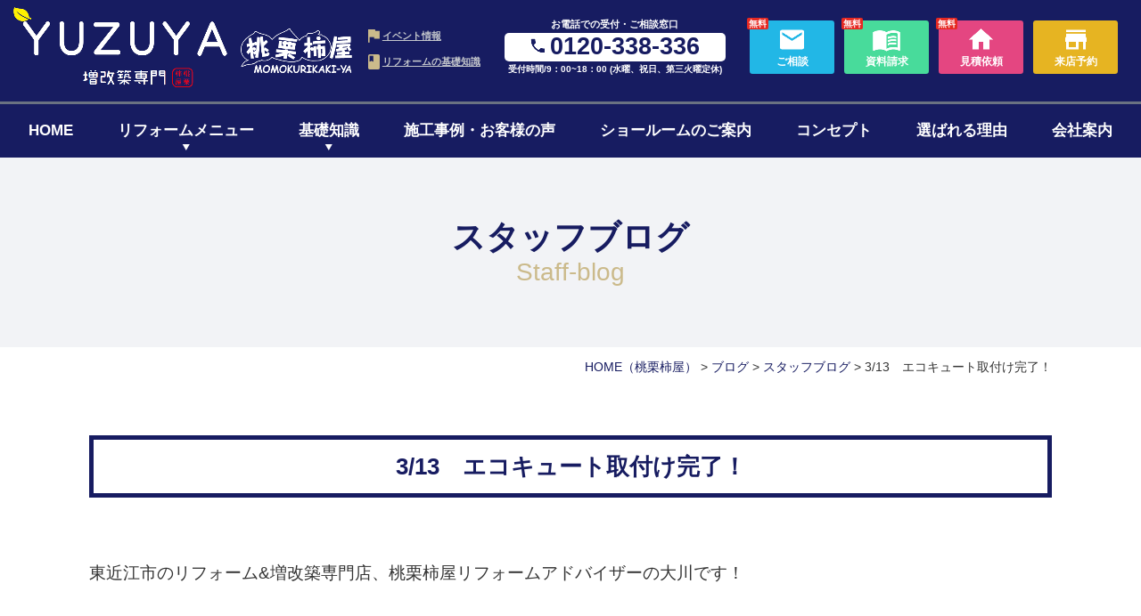

--- FILE ---
content_type: application/javascript
request_url: https://www.momokurikakiya.com/wp2/wp-content/themes/rcnt/js/anchor.js
body_size: 650
content:
/**
* スマートフォンで動作しないページを跨いだアンカーリンク
* common.jsを使用
*/
jQuery(function($){
	//URLクエリを取得(common.js)
	var anchorId = getUrlVars()['anchor-id'];

	if(anchorId) {
		//$(window).on('load', function () {	//jsの読み込みが画像より先になった場合に動きが変だったらコメントアウトを解除してみる
			var header_menu_height = sc_header_height();

			var select_offset = $( '#' + anchorId ).offset();
			var select_top =  select_offset.top - header_menu_height;
			$('body, html').animate({ scrollTop: select_top }, 500);

			// return false;
		//});
	}

	$('[data-anchor]').on('click', function(){

		$(this).removeAttr('href');
		$(this).attr('style','cursor:pointer;');

		var header_menu_height = sc_header_height();

		var anchorId = $(this).data('anchor');

		var select_offset = $( '#' + anchorId ).offset();

		var select_top =  select_offset.top - header_menu_height;

		$('body, html').animate({ scrollTop: select_top }, 500);

	});

});

function sc_header_height() {
	var header_menu = null;
	var header_menu_height = 80;

	var w = $(window).width();
	if (w > 769) {
		header_menu = $('.hdr .hdrNav');
	} else {
		header_menu = $('.hdr .headerLogo');
	}

	if(header_menu.length) {
		header_menu_height = header_menu.outerHeight(true);
	}

	return header_menu_height;
}
